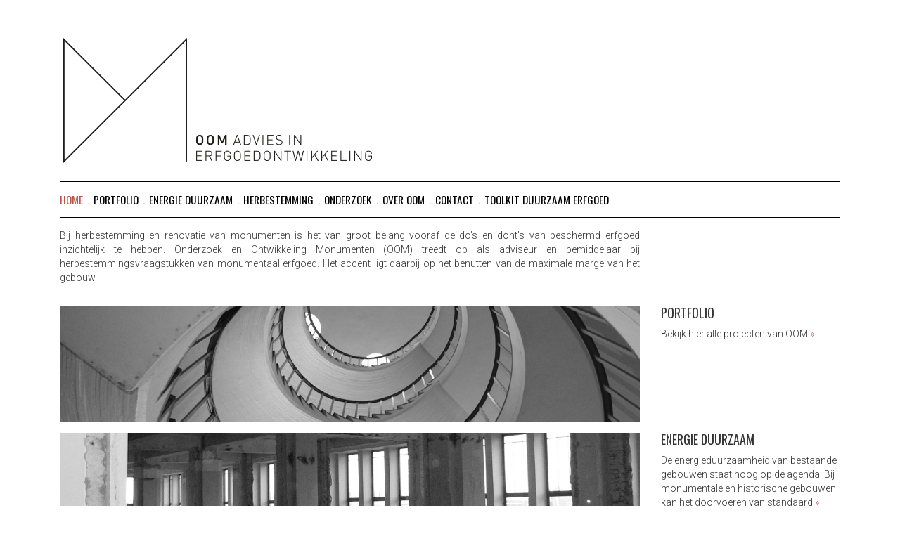

--- FILE ---
content_type: text/html; charset=UTF-8
request_url: https://www.oomadvies.nl/
body_size: 7685
content:
<!DOCTYPE html>
<html lang="nl-NL">
<head>
<meta charset="UTF-8">
<meta name="viewport" content="width=device-width, initial-scale=1.0">
<title>OOM Advies Herbestemming Ontwikkeling  Onderzoek  Energie duurzaam  Monumenten | Herbestemming Ontwikkeling Onderzoek  Energie duurzaam  Monumenten</title>
<link rel="profile" href="https://gmpg.org/xfn/11">
<link rel="pingback" href="https://www.oomadvies.nl/xmlrpc.php">
<link href='https://fonts.googleapis.com/css?family=Roboto+Condensed:400,300,700|Roboto:400,300|Oswald' rel='stylesheet' type='text/css'>
<meta name='robots' content='max-image-preview:large' />
<link rel="alternate" type="application/rss+xml" title="OOM Advies Herbestemming Ontwikkeling  Onderzoek  Energie duurzaam  Monumenten &raquo; feed" href="https://www.oomadvies.nl/feed/" />
<link rel="alternate" type="application/rss+xml" title="OOM Advies Herbestemming Ontwikkeling  Onderzoek  Energie duurzaam  Monumenten &raquo; reacties feed" href="https://www.oomadvies.nl/comments/feed/" />
<link rel="alternate" title="oEmbed (JSON)" type="application/json+oembed" href="https://www.oomadvies.nl/wp-json/oembed/1.0/embed?url=https%3A%2F%2Fwww.oomadvies.nl%2F" />
<link rel="alternate" title="oEmbed (XML)" type="text/xml+oembed" href="https://www.oomadvies.nl/wp-json/oembed/1.0/embed?url=https%3A%2F%2Fwww.oomadvies.nl%2F&#038;format=xml" />
<style id='wp-img-auto-sizes-contain-inline-css' type='text/css'>
img:is([sizes=auto i],[sizes^="auto," i]){contain-intrinsic-size:3000px 1500px}
/*# sourceURL=wp-img-auto-sizes-contain-inline-css */
</style>
<style id='wp-block-library-inline-css' type='text/css'>
:root{--wp-block-synced-color:#7a00df;--wp-block-synced-color--rgb:122,0,223;--wp-bound-block-color:var(--wp-block-synced-color);--wp-editor-canvas-background:#ddd;--wp-admin-theme-color:#007cba;--wp-admin-theme-color--rgb:0,124,186;--wp-admin-theme-color-darker-10:#006ba1;--wp-admin-theme-color-darker-10--rgb:0,107,160.5;--wp-admin-theme-color-darker-20:#005a87;--wp-admin-theme-color-darker-20--rgb:0,90,135;--wp-admin-border-width-focus:2px}@media (min-resolution:192dpi){:root{--wp-admin-border-width-focus:1.5px}}.wp-element-button{cursor:pointer}:root .has-very-light-gray-background-color{background-color:#eee}:root .has-very-dark-gray-background-color{background-color:#313131}:root .has-very-light-gray-color{color:#eee}:root .has-very-dark-gray-color{color:#313131}:root .has-vivid-green-cyan-to-vivid-cyan-blue-gradient-background{background:linear-gradient(135deg,#00d084,#0693e3)}:root .has-purple-crush-gradient-background{background:linear-gradient(135deg,#34e2e4,#4721fb 50%,#ab1dfe)}:root .has-hazy-dawn-gradient-background{background:linear-gradient(135deg,#faaca8,#dad0ec)}:root .has-subdued-olive-gradient-background{background:linear-gradient(135deg,#fafae1,#67a671)}:root .has-atomic-cream-gradient-background{background:linear-gradient(135deg,#fdd79a,#004a59)}:root .has-nightshade-gradient-background{background:linear-gradient(135deg,#330968,#31cdcf)}:root .has-midnight-gradient-background{background:linear-gradient(135deg,#020381,#2874fc)}:root{--wp--preset--font-size--normal:16px;--wp--preset--font-size--huge:42px}.has-regular-font-size{font-size:1em}.has-larger-font-size{font-size:2.625em}.has-normal-font-size{font-size:var(--wp--preset--font-size--normal)}.has-huge-font-size{font-size:var(--wp--preset--font-size--huge)}.has-text-align-center{text-align:center}.has-text-align-left{text-align:left}.has-text-align-right{text-align:right}.has-fit-text{white-space:nowrap!important}#end-resizable-editor-section{display:none}.aligncenter{clear:both}.items-justified-left{justify-content:flex-start}.items-justified-center{justify-content:center}.items-justified-right{justify-content:flex-end}.items-justified-space-between{justify-content:space-between}.screen-reader-text{border:0;clip-path:inset(50%);height:1px;margin:-1px;overflow:hidden;padding:0;position:absolute;width:1px;word-wrap:normal!important}.screen-reader-text:focus{background-color:#ddd;clip-path:none;color:#444;display:block;font-size:1em;height:auto;left:5px;line-height:normal;padding:15px 23px 14px;text-decoration:none;top:5px;width:auto;z-index:100000}html :where(.has-border-color){border-style:solid}html :where([style*=border-top-color]){border-top-style:solid}html :where([style*=border-right-color]){border-right-style:solid}html :where([style*=border-bottom-color]){border-bottom-style:solid}html :where([style*=border-left-color]){border-left-style:solid}html :where([style*=border-width]){border-style:solid}html :where([style*=border-top-width]){border-top-style:solid}html :where([style*=border-right-width]){border-right-style:solid}html :where([style*=border-bottom-width]){border-bottom-style:solid}html :where([style*=border-left-width]){border-left-style:solid}html :where(img[class*=wp-image-]){height:auto;max-width:100%}:where(figure){margin:0 0 1em}html :where(.is-position-sticky){--wp-admin--admin-bar--position-offset:var(--wp-admin--admin-bar--height,0px)}@media screen and (max-width:600px){html :where(.is-position-sticky){--wp-admin--admin-bar--position-offset:0px}}

/*# sourceURL=wp-block-library-inline-css */
</style><style id='global-styles-inline-css' type='text/css'>
:root{--wp--preset--aspect-ratio--square: 1;--wp--preset--aspect-ratio--4-3: 4/3;--wp--preset--aspect-ratio--3-4: 3/4;--wp--preset--aspect-ratio--3-2: 3/2;--wp--preset--aspect-ratio--2-3: 2/3;--wp--preset--aspect-ratio--16-9: 16/9;--wp--preset--aspect-ratio--9-16: 9/16;--wp--preset--color--black: #000000;--wp--preset--color--cyan-bluish-gray: #abb8c3;--wp--preset--color--white: #ffffff;--wp--preset--color--pale-pink: #f78da7;--wp--preset--color--vivid-red: #cf2e2e;--wp--preset--color--luminous-vivid-orange: #ff6900;--wp--preset--color--luminous-vivid-amber: #fcb900;--wp--preset--color--light-green-cyan: #7bdcb5;--wp--preset--color--vivid-green-cyan: #00d084;--wp--preset--color--pale-cyan-blue: #8ed1fc;--wp--preset--color--vivid-cyan-blue: #0693e3;--wp--preset--color--vivid-purple: #9b51e0;--wp--preset--gradient--vivid-cyan-blue-to-vivid-purple: linear-gradient(135deg,rgb(6,147,227) 0%,rgb(155,81,224) 100%);--wp--preset--gradient--light-green-cyan-to-vivid-green-cyan: linear-gradient(135deg,rgb(122,220,180) 0%,rgb(0,208,130) 100%);--wp--preset--gradient--luminous-vivid-amber-to-luminous-vivid-orange: linear-gradient(135deg,rgb(252,185,0) 0%,rgb(255,105,0) 100%);--wp--preset--gradient--luminous-vivid-orange-to-vivid-red: linear-gradient(135deg,rgb(255,105,0) 0%,rgb(207,46,46) 100%);--wp--preset--gradient--very-light-gray-to-cyan-bluish-gray: linear-gradient(135deg,rgb(238,238,238) 0%,rgb(169,184,195) 100%);--wp--preset--gradient--cool-to-warm-spectrum: linear-gradient(135deg,rgb(74,234,220) 0%,rgb(151,120,209) 20%,rgb(207,42,186) 40%,rgb(238,44,130) 60%,rgb(251,105,98) 80%,rgb(254,248,76) 100%);--wp--preset--gradient--blush-light-purple: linear-gradient(135deg,rgb(255,206,236) 0%,rgb(152,150,240) 100%);--wp--preset--gradient--blush-bordeaux: linear-gradient(135deg,rgb(254,205,165) 0%,rgb(254,45,45) 50%,rgb(107,0,62) 100%);--wp--preset--gradient--luminous-dusk: linear-gradient(135deg,rgb(255,203,112) 0%,rgb(199,81,192) 50%,rgb(65,88,208) 100%);--wp--preset--gradient--pale-ocean: linear-gradient(135deg,rgb(255,245,203) 0%,rgb(182,227,212) 50%,rgb(51,167,181) 100%);--wp--preset--gradient--electric-grass: linear-gradient(135deg,rgb(202,248,128) 0%,rgb(113,206,126) 100%);--wp--preset--gradient--midnight: linear-gradient(135deg,rgb(2,3,129) 0%,rgb(40,116,252) 100%);--wp--preset--font-size--small: 13px;--wp--preset--font-size--medium: 20px;--wp--preset--font-size--large: 36px;--wp--preset--font-size--x-large: 42px;--wp--preset--spacing--20: 0.44rem;--wp--preset--spacing--30: 0.67rem;--wp--preset--spacing--40: 1rem;--wp--preset--spacing--50: 1.5rem;--wp--preset--spacing--60: 2.25rem;--wp--preset--spacing--70: 3.38rem;--wp--preset--spacing--80: 5.06rem;--wp--preset--shadow--natural: 6px 6px 9px rgba(0, 0, 0, 0.2);--wp--preset--shadow--deep: 12px 12px 50px rgba(0, 0, 0, 0.4);--wp--preset--shadow--sharp: 6px 6px 0px rgba(0, 0, 0, 0.2);--wp--preset--shadow--outlined: 6px 6px 0px -3px rgb(255, 255, 255), 6px 6px rgb(0, 0, 0);--wp--preset--shadow--crisp: 6px 6px 0px rgb(0, 0, 0);}:where(.is-layout-flex){gap: 0.5em;}:where(.is-layout-grid){gap: 0.5em;}body .is-layout-flex{display: flex;}.is-layout-flex{flex-wrap: wrap;align-items: center;}.is-layout-flex > :is(*, div){margin: 0;}body .is-layout-grid{display: grid;}.is-layout-grid > :is(*, div){margin: 0;}:where(.wp-block-columns.is-layout-flex){gap: 2em;}:where(.wp-block-columns.is-layout-grid){gap: 2em;}:where(.wp-block-post-template.is-layout-flex){gap: 1.25em;}:where(.wp-block-post-template.is-layout-grid){gap: 1.25em;}.has-black-color{color: var(--wp--preset--color--black) !important;}.has-cyan-bluish-gray-color{color: var(--wp--preset--color--cyan-bluish-gray) !important;}.has-white-color{color: var(--wp--preset--color--white) !important;}.has-pale-pink-color{color: var(--wp--preset--color--pale-pink) !important;}.has-vivid-red-color{color: var(--wp--preset--color--vivid-red) !important;}.has-luminous-vivid-orange-color{color: var(--wp--preset--color--luminous-vivid-orange) !important;}.has-luminous-vivid-amber-color{color: var(--wp--preset--color--luminous-vivid-amber) !important;}.has-light-green-cyan-color{color: var(--wp--preset--color--light-green-cyan) !important;}.has-vivid-green-cyan-color{color: var(--wp--preset--color--vivid-green-cyan) !important;}.has-pale-cyan-blue-color{color: var(--wp--preset--color--pale-cyan-blue) !important;}.has-vivid-cyan-blue-color{color: var(--wp--preset--color--vivid-cyan-blue) !important;}.has-vivid-purple-color{color: var(--wp--preset--color--vivid-purple) !important;}.has-black-background-color{background-color: var(--wp--preset--color--black) !important;}.has-cyan-bluish-gray-background-color{background-color: var(--wp--preset--color--cyan-bluish-gray) !important;}.has-white-background-color{background-color: var(--wp--preset--color--white) !important;}.has-pale-pink-background-color{background-color: var(--wp--preset--color--pale-pink) !important;}.has-vivid-red-background-color{background-color: var(--wp--preset--color--vivid-red) !important;}.has-luminous-vivid-orange-background-color{background-color: var(--wp--preset--color--luminous-vivid-orange) !important;}.has-luminous-vivid-amber-background-color{background-color: var(--wp--preset--color--luminous-vivid-amber) !important;}.has-light-green-cyan-background-color{background-color: var(--wp--preset--color--light-green-cyan) !important;}.has-vivid-green-cyan-background-color{background-color: var(--wp--preset--color--vivid-green-cyan) !important;}.has-pale-cyan-blue-background-color{background-color: var(--wp--preset--color--pale-cyan-blue) !important;}.has-vivid-cyan-blue-background-color{background-color: var(--wp--preset--color--vivid-cyan-blue) !important;}.has-vivid-purple-background-color{background-color: var(--wp--preset--color--vivid-purple) !important;}.has-black-border-color{border-color: var(--wp--preset--color--black) !important;}.has-cyan-bluish-gray-border-color{border-color: var(--wp--preset--color--cyan-bluish-gray) !important;}.has-white-border-color{border-color: var(--wp--preset--color--white) !important;}.has-pale-pink-border-color{border-color: var(--wp--preset--color--pale-pink) !important;}.has-vivid-red-border-color{border-color: var(--wp--preset--color--vivid-red) !important;}.has-luminous-vivid-orange-border-color{border-color: var(--wp--preset--color--luminous-vivid-orange) !important;}.has-luminous-vivid-amber-border-color{border-color: var(--wp--preset--color--luminous-vivid-amber) !important;}.has-light-green-cyan-border-color{border-color: var(--wp--preset--color--light-green-cyan) !important;}.has-vivid-green-cyan-border-color{border-color: var(--wp--preset--color--vivid-green-cyan) !important;}.has-pale-cyan-blue-border-color{border-color: var(--wp--preset--color--pale-cyan-blue) !important;}.has-vivid-cyan-blue-border-color{border-color: var(--wp--preset--color--vivid-cyan-blue) !important;}.has-vivid-purple-border-color{border-color: var(--wp--preset--color--vivid-purple) !important;}.has-vivid-cyan-blue-to-vivid-purple-gradient-background{background: var(--wp--preset--gradient--vivid-cyan-blue-to-vivid-purple) !important;}.has-light-green-cyan-to-vivid-green-cyan-gradient-background{background: var(--wp--preset--gradient--light-green-cyan-to-vivid-green-cyan) !important;}.has-luminous-vivid-amber-to-luminous-vivid-orange-gradient-background{background: var(--wp--preset--gradient--luminous-vivid-amber-to-luminous-vivid-orange) !important;}.has-luminous-vivid-orange-to-vivid-red-gradient-background{background: var(--wp--preset--gradient--luminous-vivid-orange-to-vivid-red) !important;}.has-very-light-gray-to-cyan-bluish-gray-gradient-background{background: var(--wp--preset--gradient--very-light-gray-to-cyan-bluish-gray) !important;}.has-cool-to-warm-spectrum-gradient-background{background: var(--wp--preset--gradient--cool-to-warm-spectrum) !important;}.has-blush-light-purple-gradient-background{background: var(--wp--preset--gradient--blush-light-purple) !important;}.has-blush-bordeaux-gradient-background{background: var(--wp--preset--gradient--blush-bordeaux) !important;}.has-luminous-dusk-gradient-background{background: var(--wp--preset--gradient--luminous-dusk) !important;}.has-pale-ocean-gradient-background{background: var(--wp--preset--gradient--pale-ocean) !important;}.has-electric-grass-gradient-background{background: var(--wp--preset--gradient--electric-grass) !important;}.has-midnight-gradient-background{background: var(--wp--preset--gradient--midnight) !important;}.has-small-font-size{font-size: var(--wp--preset--font-size--small) !important;}.has-medium-font-size{font-size: var(--wp--preset--font-size--medium) !important;}.has-large-font-size{font-size: var(--wp--preset--font-size--large) !important;}.has-x-large-font-size{font-size: var(--wp--preset--font-size--x-large) !important;}
/*# sourceURL=global-styles-inline-css */
</style>

<style id='classic-theme-styles-inline-css' type='text/css'>
/*! This file is auto-generated */
.wp-block-button__link{color:#fff;background-color:#32373c;border-radius:9999px;box-shadow:none;text-decoration:none;padding:calc(.667em + 2px) calc(1.333em + 2px);font-size:1.125em}.wp-block-file__button{background:#32373c;color:#fff;text-decoration:none}
/*# sourceURL=/wp-includes/css/classic-themes.min.css */
</style>
<link rel='stylesheet' id='contact-form-7-css' href='https://www.oomadvies.nl/wp-content/plugins/contact-form-7/includes/css/styles.css?ver=6.1.4' type='text/css' media='all' />
<link rel='stylesheet' id='_tk-bootstrap-css' href='https://www.oomadvies.nl/wp-content/themes/oomadvies/includes/resources/bootstrap/css/bootstrap.css?ver=cd1e33504036e4ab92ca917b9ba83f1a' type='text/css' media='all' />
<link rel='stylesheet' id='_tk-style-css' href='https://www.oomadvies.nl/wp-content/themes/oomadvies/style.css?ver=cd1e33504036e4ab92ca917b9ba83f1a' type='text/css' media='all' />
<script type="text/javascript" src="https://www.oomadvies.nl/wp-includes/js/jquery/jquery.min.js?ver=3.7.1" id="jquery-core-js"></script>
<script type="text/javascript" src="https://www.oomadvies.nl/wp-includes/js/jquery/jquery-migrate.min.js?ver=3.4.1" id="jquery-migrate-js"></script>
<script type="text/javascript" src="https://www.oomadvies.nl/wp-content/themes/oomadvies/includes/resources/bootstrap/js/bootstrap.js?ver=cd1e33504036e4ab92ca917b9ba83f1a" id="_tk-bootstrapjs-js"></script>
<script type="text/javascript" src="https://www.oomadvies.nl/wp-content/themes/oomadvies/includes/js/bootstrap-wp.js?ver=cd1e33504036e4ab92ca917b9ba83f1a" id="_tk-bootstrapwp-js"></script>
<link rel="https://api.w.org/" href="https://www.oomadvies.nl/wp-json/" /><link rel="alternate" title="JSON" type="application/json" href="https://www.oomadvies.nl/wp-json/wp/v2/pages/2" /><link rel="EditURI" type="application/rsd+xml" title="RSD" href="https://www.oomadvies.nl/xmlrpc.php?rsd" />
<link rel="canonical" href="https://www.oomadvies.nl/" />
	<style type="text/css">
			.site-title,
		.site-description {
			position: absolute;
			clip: rect(1px, 1px, 1px, 1px);
		}
		</style>
	<link rel="icon" href="https://www.oomadvies.nl/wp-content/uploads/2020/06/cropped-ico-32x32.jpg" sizes="32x32" />
<link rel="icon" href="https://www.oomadvies.nl/wp-content/uploads/2020/06/cropped-ico-192x192.jpg" sizes="192x192" />
<link rel="apple-touch-icon" href="https://www.oomadvies.nl/wp-content/uploads/2020/06/cropped-ico-180x180.jpg" />
<meta name="msapplication-TileImage" content="https://www.oomadvies.nl/wp-content/uploads/2020/06/cropped-ico-270x270.jpg" />
</head>

<body data-rsssl=1 class="home wp-singular page-template page-template-page-home page-template-page-home-php page page-id-2 wp-theme-oomadvies">
	
<header id="masthead" class="site-header" role="banner">
	<div class="container">
		<div class="row">
			<div class="site-header-inner col-sm-12">

									<a href="https://www.oomadvies.nl/" title="OOM Advies Herbestemming Ontwikkeling  Onderzoek  Energie duurzaam  Monumenten" rel="home">
						<img src="https://www.oomadvies.nl//wp-content/themes/oomadvies/images/logo_mobile.png" alt="" class="visible-xs">
						<img src="https://www.oomadvies.nl//wp-content/themes/oomadvies/images/logo.png" width="1170" height="286" alt="" class="hidden-xs">
					</a>
				

				<div class="site-branding">
					<h1 class="site-title"><a href="https://www.oomadvies.nl/" title="OOM Advies Herbestemming Ontwikkeling  Onderzoek  Energie duurzaam  Monumenten" rel="home">OOM Advies Herbestemming Ontwikkeling  Onderzoek  Energie duurzaam  Monumenten</a></h1>
					<h4 class="site-description">Herbestemming Ontwikkeling Onderzoek  Energie duurzaam  Monumenten</h4>
				</div>

			</div>
		</div>
	</div><!-- .container -->
</header><!-- #masthead -->

<nav class="site-navigation">
	<div class="container">
		<div class="row">
			<div class="site-navigation-inner col-sm-12">
				<div class="navbar navbar-default">
					<div class="navbar-header">
					<!-- .navbar-toggle is used as the toggle for collapsed navbar content -->
					<button type="button" class="navbar-toggle" data-toggle="collapse" data-target=".navbar-responsive-collapse">
						<span class="sr-only">Toggle navigation</span>
					  <span class="icon-bar"></span>
					  <span class="icon-bar"></span>
					  <span class="icon-bar"></span>
					</button>

					<!-- Your site title as branding in the menu -->
					<a class="navbar-brand" href="https://www.oomadvies.nl/" title="OOM Advies Herbestemming Ontwikkeling  Onderzoek  Energie duurzaam  Monumenten" rel="home">OOM Advies Herbestemming Ontwikkeling  Onderzoek  Energie duurzaam  Monumenten</a>
				  </div>

				<!-- The WordPress Menu goes here -->
			<div class="collapse navbar-collapse navbar-responsive-collapse"><ul id="main-menu" class="nav navbar-nav"><li id="menu-item-23" class="menu-item menu-item-type-post_type menu-item-object-page menu-item-home current-menu-item page_item page-item-2 current_page_item active menu-item-23"><a href="https://www.oomadvies.nl/">Home</a></li>
<li id="menu-item-20" class="menu-item menu-item-type-post_type menu-item-object-page menu-item-20"><a href="https://www.oomadvies.nl/portfolio/">Portfolio</a></li>
<li id="menu-item-21" class="menu-item menu-item-type-post_type menu-item-object-page menu-item-21"><a href="https://www.oomadvies.nl/energieduurzaamheid/">Energie duurzaam</a></li>
<li id="menu-item-19" class="menu-item menu-item-type-post_type menu-item-object-page menu-item-19"><a href="https://www.oomadvies.nl/herbestemming/">Herbestemming</a></li>
<li id="menu-item-44" class="menu-item menu-item-type-post_type menu-item-object-page menu-item-44"><a href="https://www.oomadvies.nl/onderzoek/">Onderzoek</a></li>
<li id="menu-item-22" class="menu-item menu-item-type-post_type menu-item-object-page menu-item-22"><a href="https://www.oomadvies.nl/over-oom/">Over OOM</a></li>
<li id="menu-item-18" class="menu-item menu-item-type-post_type menu-item-object-page menu-item-18"><a href="https://www.oomadvies.nl/contact/">Contact</a></li>
<li id="menu-item-877" class="menu-item menu-item-type-post_type menu-item-object-page menu-item-877"><a href="https://www.oomadvies.nl/toolkit-duurzaam-erfgoed/">Toolkit Duurzaam Erfgoed</a></li>
</ul></div>
				</div><!-- .navbar -->
			</div>
		</div>
	</div><!-- .container -->
</nav><!-- .site-navigation -->

<div class="main-content">
	<div class="container">
		<div class="row">
			<div id="content" class="main-content-inner col-sm-12 col-md-12">


	
		
<article id="post-2" class="post-2 page type-page status-publish hentry">
	<header class="page-header">
		<h1 class="page-title">Onderzoek en Ontwikkeling Monumenten</h1>
	</header><!-- .entry-header -->

	<div class="entry-content">
		<p class="row">
			<div class="col-sm-12 page-content-text">		
				<div class="row">
<div class="col-xs-12 col-md-9" style="text-align: justify">
Bij herbestemming en renovatie van monumenten is het van groot belang vooraf de do’s en dont’s van beschermd erfgoed inzichtelijk te hebben.  Onderzoek en Ontwikkeling Monumenten (OOM) treedt op als adviseur en  bemiddelaar bij herbestemmingsvraagstukken van monumentaal erfgoed. Het accent ligt daarbij op het benutten van de maximale marge van het gebouw.
</div>
</div>
			</div>

			  		
  			<div id="masonry-loop" class="col-sm-12">
  				<div class="grid-sizer"></div>
  				  			</div>
	
	</div><!-- .entry-content -->
</article><!-- #post-## -->

		
	

	  	  		  		<p class="row">
			<div class="col-md-9 col-xs-12 quickbutton-img" rel="11">
									<a href="https://www.oomadvies.nl/portfolio/"><img width="1200" height="240" src="https://www.oomadvies.nl/wp-content/uploads/2014/06/portfolio_monument_verbouwen_herbestemming.jpg" class="img-responsive wp-post-image" alt="" decoding="async" loading="lazy" srcset="https://www.oomadvies.nl/wp-content/uploads/2014/06/portfolio_monument_verbouwen_herbestemming.jpg 1200w, https://www.oomadvies.nl/wp-content/uploads/2014/06/portfolio_monument_verbouwen_herbestemming-300x60.jpg 300w, https://www.oomadvies.nl/wp-content/uploads/2014/06/portfolio_monument_verbouwen_herbestemming-1024x204.jpg 1024w, https://www.oomadvies.nl/wp-content/uploads/2014/06/portfolio_monument_verbouwen_herbestemming-400x80.jpg 400w" sizes="auto, (max-width: 1200px) 100vw, 1200px" /></a>
							</div>
			<div class="col-md-3 col-xs-12 quickbutton-text" rel="11">
				<h4><a href="https://www.oomadvies.nl/portfolio/">Portfolio</a></h4>
				Bekijk hier alle projecten van OOM				<a href="https://www.oomadvies.nl/portfolio/">&raquo;</a>
			</div>
		</p>
  	  		  		<p class="row">
			<div class="col-md-9 col-xs-12 quickbutton-img" rel="8">
									<a href="https://www.oomadvies.nl/energieduurzaamheid/"><img width="1200" height="240" src="https://www.oomadvies.nl/wp-content/uploads/2014/06/energieduurzaamheid_monument_verbouwen_herbestemming.jpg" class="img-responsive wp-post-image" alt="" decoding="async" loading="lazy" srcset="https://www.oomadvies.nl/wp-content/uploads/2014/06/energieduurzaamheid_monument_verbouwen_herbestemming.jpg 1200w, https://www.oomadvies.nl/wp-content/uploads/2014/06/energieduurzaamheid_monument_verbouwen_herbestemming-300x60.jpg 300w, https://www.oomadvies.nl/wp-content/uploads/2014/06/energieduurzaamheid_monument_verbouwen_herbestemming-1024x204.jpg 1024w, https://www.oomadvies.nl/wp-content/uploads/2014/06/energieduurzaamheid_monument_verbouwen_herbestemming-400x80.jpg 400w" sizes="auto, (max-width: 1200px) 100vw, 1200px" /></a>
							</div>
			<div class="col-md-3 col-xs-12 quickbutton-text" rel="8">
				<h4><a href="https://www.oomadvies.nl/energieduurzaamheid/">Energie duurzaam</a></h4>
				De energieduurzaamheid van bestaande gebouwen staat hoog op de agenda. Bij monumentale en historische gebouwen kan het doorvoeren van standaard				<a href="https://www.oomadvies.nl/energieduurzaamheid/">&raquo;</a>
			</div>
		</p>
  	  		  		<p class="row">
			<div class="col-md-9 col-xs-12 quickbutton-img" rel="14">
									<a href="https://www.oomadvies.nl/herbestemming/"><img width="1200" height="240" src="https://www.oomadvies.nl/wp-content/uploads/2014/06/herbestemming_monument_verbouwen_herbestemming.jpg" class="img-responsive wp-post-image" alt="" decoding="async" loading="lazy" srcset="https://www.oomadvies.nl/wp-content/uploads/2014/06/herbestemming_monument_verbouwen_herbestemming.jpg 1200w, https://www.oomadvies.nl/wp-content/uploads/2014/06/herbestemming_monument_verbouwen_herbestemming-300x60.jpg 300w, https://www.oomadvies.nl/wp-content/uploads/2014/06/herbestemming_monument_verbouwen_herbestemming-1024x204.jpg 1024w, https://www.oomadvies.nl/wp-content/uploads/2014/06/herbestemming_monument_verbouwen_herbestemming-400x80.jpg 400w" sizes="auto, (max-width: 1200px) 100vw, 1200px" /></a>
							</div>
			<div class="col-md-3 col-xs-12 quickbutton-text" rel="14">
				<h4><a href="https://www.oomadvies.nl/herbestemming/">Herbestemming</a></h4>
				OOM streeft naar een soepel en doorzichtig herontwikkelproces van monumentaal erfgoed. Op basis van architectuurhistorisch en bouwtechnisch onderzoek				<a href="https://www.oomadvies.nl/herbestemming/">&raquo;</a>
			</div>
		</p>
  	  		  		<p class="row">
			<div class="col-md-9 col-xs-12 quickbutton-img" rel="38">
									<a href="https://www.oomadvies.nl/onderzoek/"><img width="1200" height="240" src="https://www.oomadvies.nl/wp-content/uploads/2014/06/onderzoek_monument_verbouwen_herbestemming.jpg" class="img-responsive wp-post-image" alt="" decoding="async" loading="lazy" srcset="https://www.oomadvies.nl/wp-content/uploads/2014/06/onderzoek_monument_verbouwen_herbestemming.jpg 1200w, https://www.oomadvies.nl/wp-content/uploads/2014/06/onderzoek_monument_verbouwen_herbestemming-300x60.jpg 300w, https://www.oomadvies.nl/wp-content/uploads/2014/06/onderzoek_monument_verbouwen_herbestemming-1024x204.jpg 1024w, https://www.oomadvies.nl/wp-content/uploads/2014/06/onderzoek_monument_verbouwen_herbestemming-400x80.jpg 400w" sizes="auto, (max-width: 1200px) 100vw, 1200px" /></a>
							</div>
			<div class="col-md-3 col-xs-12 quickbutton-text" rel="38">
				<h4><a href="https://www.oomadvies.nl/onderzoek/">Onderzoek</a></h4>
				Bouw- en cultuurhistorisch onderzoek objectiveert de historische waarde van een gebouw. Voor de meeste vergunningsaanvragen vereist				<a href="https://www.oomadvies.nl/onderzoek/">&raquo;</a>
			</div>
		</p>
  	  		  		<p class="row">
			<div class="col-md-9 col-xs-12 quickbutton-img" rel="875">
							</div>
			<div class="col-md-3 col-xs-12 quickbutton-text" rel="875">
				<h4><a href="https://www.oomadvies.nl/toolkit-duurzaam-erfgoed/">Toolkit Duurzaam Erfgoed</a></h4>
								<a href="https://www.oomadvies.nl/toolkit-duurzaam-erfgoed/">&raquo;</a>
			</div>
		</p>
  	
			</div><!-- close .*-inner (main-content or sidebar, depending if sidebar is used) -->
		</div><!-- close .row -->
	</div><!-- close .container -->
</div><!-- close .main-content -->

<footer id="colophon" class="site-footer" role="contentinfo">
	<div class="container">
		<div class="row">
			<div class="site-footer-inner col-sm-12">

				<div class="site-info">
								<!-- The WordPress Menu goes here -->
			<div class="collapse navbar-collapse navbar-responsive-collapse"><ul id="main-menu" class="nav navbar-nav"><li class="menu-item menu-item-type-post_type menu-item-object-page menu-item-home current-menu-item page_item page-item-2 current_page_item active menu-item-23"><a href="https://www.oomadvies.nl/">Home</a></li>
<li class="menu-item menu-item-type-post_type menu-item-object-page menu-item-20"><a href="https://www.oomadvies.nl/portfolio/">Portfolio</a></li>
<li class="menu-item menu-item-type-post_type menu-item-object-page menu-item-21"><a href="https://www.oomadvies.nl/energieduurzaamheid/">Energie duurzaam</a></li>
<li class="menu-item menu-item-type-post_type menu-item-object-page menu-item-19"><a href="https://www.oomadvies.nl/herbestemming/">Herbestemming</a></li>
<li class="menu-item menu-item-type-post_type menu-item-object-page menu-item-44"><a href="https://www.oomadvies.nl/onderzoek/">Onderzoek</a></li>
<li class="menu-item menu-item-type-post_type menu-item-object-page menu-item-22"><a href="https://www.oomadvies.nl/over-oom/">Over OOM</a></li>
<li class="menu-item menu-item-type-post_type menu-item-object-page menu-item-18"><a href="https://www.oomadvies.nl/contact/">Contact</a></li>
<li class="menu-item menu-item-type-post_type menu-item-object-page menu-item-877"><a href="https://www.oomadvies.nl/toolkit-duurzaam-erfgoed/">Toolkit Duurzaam Erfgoed</a></li>
</ul></div>				</div><!-- close .site-info -->

			</div>
		</div>
	</div><!-- close .container -->
</footer><!-- close #colophon -->

<script type="speculationrules">
{"prefetch":[{"source":"document","where":{"and":[{"href_matches":"/*"},{"not":{"href_matches":["/wp-*.php","/wp-admin/*","/wp-content/uploads/*","/wp-content/*","/wp-content/plugins/*","/wp-content/themes/oomadvies/*","/*\\?(.+)"]}},{"not":{"selector_matches":"a[rel~=\"nofollow\"]"}},{"not":{"selector_matches":".no-prefetch, .no-prefetch a"}}]},"eagerness":"conservative"}]}
</script>
<script type="text/javascript" src="https://www.oomadvies.nl/wp-includes/js/dist/hooks.min.js?ver=dd5603f07f9220ed27f1" id="wp-hooks-js"></script>
<script type="text/javascript" src="https://www.oomadvies.nl/wp-includes/js/dist/i18n.min.js?ver=c26c3dc7bed366793375" id="wp-i18n-js"></script>
<script type="text/javascript" id="wp-i18n-js-after">
/* <![CDATA[ */
wp.i18n.setLocaleData( { 'text direction\u0004ltr': [ 'ltr' ] } );
//# sourceURL=wp-i18n-js-after
/* ]]> */
</script>
<script type="text/javascript" src="https://www.oomadvies.nl/wp-content/plugins/contact-form-7/includes/swv/js/index.js?ver=6.1.4" id="swv-js"></script>
<script type="text/javascript" id="contact-form-7-js-translations">
/* <![CDATA[ */
( function( domain, translations ) {
	var localeData = translations.locale_data[ domain ] || translations.locale_data.messages;
	localeData[""].domain = domain;
	wp.i18n.setLocaleData( localeData, domain );
} )( "contact-form-7", {"translation-revision-date":"2025-11-30 09:13:36+0000","generator":"GlotPress\/4.0.3","domain":"messages","locale_data":{"messages":{"":{"domain":"messages","plural-forms":"nplurals=2; plural=n != 1;","lang":"nl"},"This contact form is placed in the wrong place.":["Dit contactformulier staat op de verkeerde plek."],"Error:":["Fout:"]}},"comment":{"reference":"includes\/js\/index.js"}} );
//# sourceURL=contact-form-7-js-translations
/* ]]> */
</script>
<script type="text/javascript" id="contact-form-7-js-before">
/* <![CDATA[ */
var wpcf7 = {
    "api": {
        "root": "https:\/\/www.oomadvies.nl\/wp-json\/",
        "namespace": "contact-form-7\/v1"
    }
};
//# sourceURL=contact-form-7-js-before
/* ]]> */
</script>
<script type="text/javascript" src="https://www.oomadvies.nl/wp-content/plugins/contact-form-7/includes/js/index.js?ver=6.1.4" id="contact-form-7-js"></script>
<script type="text/javascript" src="https://www.oomadvies.nl/wp-content/themes/oomadvies/includes/js/skip-link-focus-fix.js?ver=20130115" id="_tk-skip-link-focus-fix-js"></script>
<script type="text/javascript" src="https://www.oomadvies.nl/wp-includes/js/imagesloaded.min.js?ver=5.0.0" id="imagesloaded-js"></script>
<script type="text/javascript" src="https://www.oomadvies.nl/wp-includes/js/masonry.min.js?ver=4.2.2" id="masonry-js"></script>
<script type="text/javascript" src="https://www.oomadvies.nl/wp-content/themes/oomadvies/js/masonry.js?ver=1.1" id="oomadvies-masonry-js"></script>

</body>
</html>

--- FILE ---
content_type: text/css
request_url: https://www.oomadvies.nl/wp-content/themes/oomadvies/style.css?ver=cd1e33504036e4ab92ca917b9ba83f1a
body_size: 4529
content:
/*
Theme Name: O.O.M. Advies
Theme URI: http://themekraft.com/tk/
Author: Layers Graphics / Renaissance
Author URI: http://layersgraphics.com
Description: WordPress theme for O.O.M. Advies, based on Bootstrap 3.
Version: 1.0
License: GNU General Public License
License URI: see license.txt
Tags: coffee, nightshift

This theme, like WordPress, is licensed under the GPL.
Use it to make something cool, have fun, and share what you've learned with others.

This theme is the most seamless and minimalistic integration of Twitter Bootstrap Framework into
the _s starter theme from Automattic, the guys behind WordPress.

_s (or Underscores) http://underscores.me/, (C) 2012-2013 Automattic, Inc.

Twitter Bootstrap


*/

/* Import the necessary TK Bootstrap WP CSS additions */
@import url( includes/css/bootstrap-wp.css );



/* My Minimal WordPress Styling comes here */

/* This is a small security for too long strings titles */
body {
	word-wrap: break-word;
}

/* Alignment */
.alignleft {
	display: inline;
	float: left;
	margin-right: 1.5em;
}
.alignright {
	display: inline;
	float: right;
	margin-left: 1.5em;
}
.aligncenter {
	clear: both;
	display: block;
	margin: 0 auto;
}


/* Images and wp-captions should always fit and be responsive */
img {
	display: inline-block;
	height: auto;
	max-width: 100%;
}
img[class*="wp-image-"] {
	margin-top: 10px;
	margin-bottom: 10px;
}
.wp-caption {
	border: 1px solid #ccc;
	margin-bottom: 10px;
	max-width: 100%;
	border: 1px solid #ccc;
	border-radius: 4px;
	padding: 0 10px;
}
.wp-caption.aligncenter {
	margin-bottom: 10px;
}
.wp-caption img[class*="wp-image-"] {
	display: block;
}
.wp-caption .wp-caption-text {
	text-align: center;
	margin-top: 10px;
}

/* WP Gallery */
.gallery {
	margin-bottom: 1.5em;
}
.gallery a img {
	border: none;
	height: auto;
	max-width: 90%;
}
.gallery dd {
	margin: 0;
}


/* Make sure embeds and iframes fit their containers */
embed,
iframe,
object {
	max-width: 100%;
}


/* Text meant only for screen readers */
.screen-reader-text {
	clip: rect(1px, 1px, 1px, 1px);
	position: absolute !important;
}
.screen-reader-text:hover,
.screen-reader-text:active,
.screen-reader-text:focus {
	background-color: #f1f1f1;
	border-radius: 3px;
	box-shadow: 0 0 2px 2px rgba(0, 0, 0, 0.6);
	clip: auto !important;
	color: #21759b;
	display: block;
	font-size: 14px;
	font-weight: bold;
	height: auto;
	left: 5px;
	line-height: normal;
	padding: 15px 23px 14px;
	text-decoration: none;
	top: 5px;
	width: auto;
	z-index: 100000; /* Above WP toolbar */
}


/* Content */
.main-content-inner {
	padding-bottom: 1.5em;
}
.hentry {
	margin: 0 0 1.5em;
}


/* Clearing */
.clear {
	clear: both;
}


/* Here some needed widget styles
 * Most widgets are adapted in the file bootstrap-wp.js - and REALLY easy to modify! ;) */
.widget { margin-bottom: 2em; }
.widget_nav_menu ul.sub-menu li, .widget_pages ul.children li { padding-left: 15px; }

/* Hiding the search widget's button in widgets. thats just too old-skool. :) but if you want it back, just delete the next line.
 * Note: you can change the whole appearance of the search_form() function in our searchform.php */
.widget_search .search-form input[type="submit"] { display: none; }

/* Make sure select elements fit in widgets */
.widget select {
	max-width: 100%;
}

/* Nested comments? They are threaded and nested already, you just need to add your own styling to finalize!
 * For example with some margin, like the line below ;) Delete, modify, change classes in HTML if you desire another style */
 .comment .children { margin-left: 1.5em; }

/*
 == Quick CSS styling tips ==

 You can start off in a rough direction with some minimal styles.
 See below for some tips. ;)


 == Want to have the whole site wrapped? ==

 Just fill the .container class with some background color to have a the whole site "wrapped".
 This works so easy because every main part is wrapped only once into a container class by bootstrap.
 Try out by decommenting the next line and go from there.

 .container { background: #f9f9f9; border-right: 1px solid #eee; border-left: 1px solid #eee; }


 == Want to wrap just the content and sidebar in Bootstrap style? ==

 That one is a great example to show that some things are much cleaner and easier to do via just adding some HTML classes.
 In this case, we will add just one CSS class "panel", look for example at the beginning in content.php!


 == Infinite Scrolling by Jetpack ==
 You can enable this cool feature by simply decommenting the lines below and make sure you use the same classes on the right place in your html..

/* Globally hidden elements when Infinite Scroll is supported and in use.
 * Older / Newer Posts Navigation (the pagination, must always be hidden), Theme Footer only when set to scrolling.. */

/*
.infinite-scroll .page-links,
.infinite-scroll.neverending .site-footer {
	display: none;
}
*/

/* When Infinite Scroll has reached its end we need to re-display elements that were hidden (via .neverending) before */

/*
.infinity-end.neverending .site-footer {
	display: block;
}
*/

/* Hey, if you don't need my comments anymore, just delete me! :)  */
body {
	font-family: 'Roboto', sans-serif;
	font-weight: 300;
}

a, a:hover, a:focus {
	color: #333;
	text-decoration: none;
}

a:hover {
	color: #bb564c;
}

h1, h2, h3, h4, h5, h6 {
	font-family: 'Oswald', sans-serif;
	text-transform: uppercase;
	margin-top: 0px;
}

h1 {
	font-size: 21px;
	margin-bottom: 0px;
}

h1.page-title {
	display: none;
}

body.single-post h1.page-title {
	display: block;
}

body.home h1 {
	display: none;
}

h2 {
	font-size: 21px;
}

h3 {
	font-size: 21px;
}

h4 {
}


body.home p.row {
	margin: 0px 0px 15px 0px;
}

.form-group {
	margin-bottom: 5px;
}

.form-group label {
	font-family: 'Oswald', sans-serif;
	font-weight: normal;
	display: inline;
	width: 10em;
	text-transform: uppercase;
}

header.page-header {
	padding: 0px 15px;
}

.edit-link {
	display: none;
}

.img-margin-bottom {
	margin-bottom: 1em;
}

.form-control,
input, textarea {
	width: 100%;
	padding: 5px;
	border-radius: 0px;
	box-shadow: none;
	border: none;
	color: #000;
	background: #ececed;
}

input[type=submit] {
	font-family: 'Oswald', sans-serif;
}

.btn-primary:hover, .btn-primary:focus, .btn-primary:active, .btn-primary.active, .open > .dropdown-toggle.btn-primary {
	background-color: #000;
	border: 0px;
}

@media screen and (max-width: 767px) {
	.grid-sizer, .masonry-entry {
		width: 325px;
	}
}

@media screen and (min-width: 768px) {
	div.site-header-inner img {
		width: 690px;
	}
}

@media screen and (min-width: 992px) {
	div.site-header-inner img {
		width: 910px;
	}
}

@media screen and (min-width: 1200px) {
	div.site-header-inner img {
		width: 1110px;
	}
}

div.site-header-inner {
	margin-top: 1em;
	margin-bottom: 10px;
	padding-top: 1em;
}

.navbar {
	margin-bottom: 0px;
	margin: 0px 15px;
}

div.navbar-collapse {
	padding: 0px;
}

div.navbar {
	border: none;
	border-radius: 0px;
	border-top: 1px #000 solid;
	border-bottom: 1px #000 solid;
	background-color: #fff;
	font-family: 'Oswald', sans-serif;
	font-size: 1.1em;
}

.navbar .navbar-brand {
	display: none;
}

.navbar-nav > li > a {
	padding-left: 0px;
	padding-right: 6px;
	text-transform: uppercase;
}

.navbar-default .navbar-nav > li > a {
	color: #000;
}

.navbar-nav > li:last-child > a {
	padding-right: 0px;
}

.navbar-nav > li > a::after {
	padding-left: 6px;
	content: ".";
}

.navbar-nav > li:last-child > a::after {
	padding-left: 0px;
	content: "";
}

body.single-post #menu-item-20 a,
.navbar-default .navbar-nav > .active > a, .navbar-default .navbar-nav > .active > a:hover, .navbar-default .navbar-nav > .active > a:focus {
	background-color: #fff;
	color: #bb564c;
}

@media screen and (max-width: 767px) {
	.navbar-nav > li > a {
		padding-left: 15px;
		padding-right: 15px;
		text-transform: uppercase;
	}

	.navbar-nav > li > a::after {
		padding-left: 0px;
		content: none;
	}

	.navbar-nav > li:last-child > a::after {
		padding-left: 0px;
		content: none;
	}
}

.page-header {
	margin: 0px;
	padding: 0px;
	border-bottom: 0px;
}

.site-header-inner,
.site-footer-inner {
	margin: 0px 15px;
}

.site-footer {
	font-family: 'Oswald', sans-serif;
	font-size: 12px;
	padding: 2em 1em 5em 1em;
	background-color: #000;
	color: #fff;
}

.site-footer a {
	color: #fff;
}

.site-footer .nav > li > a:hover, .site-footer .nav > li > a:focus {
	background-color: transparent;
}

body.home img.wp-post-image {
    filter: url("data:image/svg+xml;utf8,<svg xmlns=\'http://www.w3.org/2000/svg\'><filter id=\'grayscale\'><feColorMatrix type=\'matrix\' values=\'0.3333 0.3333 0.3333 0 0 0.3333 0.3333 0.3333 0 0 0.3333 0.3333 0.3333 0 0 0 0 0 1 0\'/></filter></svg>#grayscale"); /* Firefox 3.5+ */
    filter: gray; /* IE6-9 */
    -webkit-filter: grayscale(100%); /* Chrome 19+ & Safari 6+ */
    -ms-filter: grayscale(100%);
}

body.home img.wp-post-image.active,
body.home img.wp-post-image:hover {
  filter: none;
    -webkit-filter: grayscale(0);
}

body.home .entry-content {
	margin-top: -15px;
}

body.home .main-content-inner h4 a {
	color: #333 ;
}

body.home .main-content-inner h4 a:hover,
body.home .main-content-inner h4 a.active,
body.home .main-content-inner a {
	color: #bb564c;	
}

@media screen and (max-width: 767px) {
	.grid-sizer, .masonry-entry {
		width: 325px;
	}
}

@media screen and (min-width: 768px) {
	.grid-sizer, .masonry-entry {
/*		width: 223px; 3 COL */
		width: 165px;
	}
}

@media screen and (min-width: 992px) {
	.grid-sizer, .masonry-entry {
/*		width: 296px; 3 COL */
		width: 220px;
	}
}

@media screen and (min-width: 1200px) {
	.grid-sizer, .masonry-entry {
/*		width: 363px; 3 COL */
		width: 270px;
	}
}

.masonry-entry {
	position: relative;
	margin-bottom: 10px;
}

.masonry-thumbnail {
}

.masonry-thumbnail img {
	filter: url("data:image/svg+xml;utf8,<svg xmlns=\'http://www.w3.org/2000/svg\'><filter id=\'grayscale\'><feColorMatrix type=\'matrix\' values=\'0.3333 0.3333 0.3333 0 0 0.3333 0.3333 0.3333 0 0 0.3333 0.3333 0.3333 0 0 0 0 0 1 0\'/></filter></svg>#grayscale"); /* Firefox 3.5+ */
    filter: gray; /* IE6-9 */
    -webkit-filter: grayscale(100%); /* Chrome 19+ & Safari 6+ */
}

.masonry-entry:hover > .masonry-thumbnail img  {
  filter: none;
    -webkit-filter: grayscale(0);
}

.masonry-details {
	display: none;
	position: absolute;
	background-color: #bb564c;
	color: #fff;
	bottom: 0px;
	padding: 5px;
	font-size: 12px;
}

.masonry-entry:hover > .masonry-details {
	width: 100%;
	display: block;
}

.masonry-details a {
	color: #fff;
}

.image-preload {
	display: none;
}

.image-preload.active {
	display: inline;
	float: left;
	margin: 0px 30px;
	/*
	display: block;
	border-left: 30px #fff solid;
	border-right: 30px #fff solid;
	margin: 0px auto 0px auto;  */
}

.image-preload.active.landscape {
	width: 100%;
	height: auto;
	max-height: none;
	border-left: none;
	border-right: none;
}

#portfolio-main-image-container {
	margin: 20px 0px;
}

.img-spacer {

}

#img-spacer-left {
	float: left;
	border-top: 1px #333 solid;
}

#img-spacer-right {
	float: right;
	border-bottom: 1px #333 solid;
}

@media screen and (max-width: 767px) {
	.image-preload {
		width: 100%;
		display: block;
		margin-bottom: 10px;
	}

	.image-preload.active {
		margin: 0px 0px 10px 0px;
	}

	.quickbutton-text {
		margin-top: 5px;
	}

	.quickbutton-text h4 {
		padding: 0px;
		margin: 0px;
	}
}

@media screen and (min-width: 768px) {
	.image-preload.landscape {
		width: 690px;
/*		height: 517px; */
	}

	.image-preload.portrait {
/*		height: 517px; */
	}

	#portfolio-main-image-container {
		width: 690px;
/*		background: transparent url(images/bg_portfolio-main-image-container-690x517.gif) no-repeat; */
	}	
}

@media screen and (min-width: 992px) {
	.image-preload.landscape {
		width: 910px;
/*		height: 682px; */
	}

	.image-preload.portrait {
/*		height: 682px; */
	}

	#portfolio-main-image-container {
		width: 910px;
/*		height: 682px; */
/*		background: transparent url(images/bg_portfolio-main-image-container-910x682.gif) no-repeat; */
	}
}

@media screen and (min-width: 1200px) {
	.image-preload.landscape {
		width: 1110px;
/*		height: 832px; */
	}

	.image-preload.portrait {
/*		height: 832px; */
	}

	#portfolio-main-image-container {
		width: 1110px;
/*		height: 832px; */
/*		background: transparent url(images/bg_portfolio-main-image-container.gif) no-repeat; */
	}
}

.portfolio-thumbnails {
	clear: both;
}

.portfolio-thumbnails div:hover > img {
	filter: none;
	-webkit-filter: grayscale(0);
}

.portfolio-thumbnails img {
	filter: url("data:image/svg+xml;utf8,<svg xmlns=\'http://www.w3.org/2000/svg\'><filter id=\'grayscale\'><feColorMatrix type=\'matrix\' values=\'0.3333 0.3333 0.3333 0 0 0.3333 0.3333 0.3333 0 0 0.3333 0.3333 0.3333 0 0 0 0 0 1 0\'/></filter></svg>#grayscale"); /* Firefox 3.5+ */
    filter: gray; /* IE6-9 */
    -webkit-filter: grayscale(100%); /* Chrome 19+ & Safari 6+ */
}

.post-navigation {
	display: none;
}

.address {
	font-family: 'Oswald', sans-serif;
	font-size: 1.10em;
}

.page-content-text {
	margin-bottom: 15px;
}

/* Portfolio thumbnail slider */
.portfolio-thumbnails-slider-controls {
	font-size: 2em;
}
.portfolio-thumbnails-slider-controls #container-control-left,
.portfolio-thumbnails-slider-controls #container-control-right {
}

.portfolio-thumbnails-slider-controls #container-control-right {
	text-align: right;
}

div.col-md-3[rel="875"] {
    display: none;
}


--- FILE ---
content_type: application/javascript
request_url: https://www.oomadvies.nl/wp-content/themes/oomadvies/js/masonry.js?ver=1.1
body_size: 1367
content:
jQuery(".portfolio-thumbnails img").hover(function(){
	var img_index = jQuery(this).attr("rel");
	jQuery(".image-preload").removeClass("active");
	jQuery(".image-preload[rel='" + img_index + "']").addClass("active");	
});

jQuery(document).ready(function () {

	jQuery('.quickbutton-img').hover(function () {
		jQuery('.quickbutton-text[rel="' + jQuery(this).attr('rel') + '"] h4 a').toggleClass('active');
	});

	jQuery('.quickbutton-text').hover(function () {
		jQuery('.quickbutton-img[rel="' + jQuery(this).attr('rel') + '"] img').toggleClass('active');
	});

	jQuery('.image-preload').imagesLoaded( function() {
		jQuery(".image-preload").each(function (i, e) {
			jQuery(this).isPortrait();
		});

		console.log('all images are loaded');

		setImgSpacers();
		setImgSpacers();


		if (jQuery('.masonry-entry').length > 0) {
			//set the container that Masonry will be inside of in a var
			var container = document.querySelector('#masonry-loop');
			//create empty var msnry
			var msnry;
			// initialize Masonry after all images have loaded
			imagesLoaded( container, function() {
			    msnry = new Masonry( container, {
			        itemSelector: '.masonry-entry',
			        columnWidth: '.grid-sizer',
			        gutter: 10
			    });
			});
		}
	});

	jQuery(window).resize(function () {
		setImgSpacers();
	});

	jQuery('.portfolio-thumbnails img').hover(function () {
		setImgSpacers();
	});

	// SLIDER CONTROLS
	//////////////////

	num_thumbnails = jQuery('.portfolio-thumbnails > div').length;
	current_thumb = 0;

	drawThumbs();
	
	jQuery('#control-left').click(function () {
		if (current_thumb > 0) {
			current_thumb--;		
			drawThumbs();
		}
		else {
			jQuery('#control-left').hide();
		}
		return false;
	});

	jQuery('#control-right').click(function () {
		if ((current_thumb + 3) < num_thumbnails) {
			current_thumb++;		
			drawThumbs();
		}
		else {
			jQuery('#control-right').hide();
		}
		return false;
	});

	function drawThumbs() {
		jQuery('#control-right').show();
		jQuery('#control-left').show();

		if (current_thumb == 0) {
			jQuery('#control-left').hide();
		}

		if (current_thumb + 3 == num_thumbnails) {
			jQuery('#control-right').hide();
		}

		// console.log('current_thumb: ' + current_thumb);
		jQuery('.portfolio-thumbnails > div').each(function (i, e) {
			if (i < current_thumb || i > (current_thumb + 2)) {
				jQuery(this).hide();
				// console.log('Hide thumb: ' + i);
			}
			else {
				jQuery(this).show();
				// console.log('Show thumb: ' + i);
			}
		});
	}
});


jQuery.fn.isPortrait = function() {
	if (this.width() < this.height()) {
		this.addClass('portrait');
	} else {
		this.addClass('landscape');
	}	
	return this;
}; 

function setImgSpacers() {
	console.log('setImgSpacers');
	container_width = jQuery('#portfolio-main-image-container').width();
	thumbnail_width = parseInt(jQuery('.col-sm-4').css('width'), 10) - 30;
	if (container_width <= 646) {
		return;
	}

	var smallest_height = 0;

	jQuery('.image-preload.portrait').each(function (i, e) {
		aspect_ratio = jQuery(this).width() / jQuery(this).height();

		console.log('Processing (portrait): ' + jQuery(this).attr('src'));
		console.log('\twidth: ' + jQuery(this).width());
		console.log('\theight: ' + jQuery(this).height());
		console.log('\taspect (w/h): ' + aspect_ratio);

		jQuery(this).width(thumbnail_width);
		jQuery(this).height(thumbnail_width / aspect_ratio);

		console.log('\tSetting width: ' + jQuery(this).width());
		console.log('\tSetting height: ' + jQuery(this).height());
	});

	jQuery('.image-preload.landscape').each(function (i, e) {
		aspect_ratio = jQuery(this).width() / jQuery(this).height();

		console.log('Processing (landscape): ' + jQuery(this).attr('src'));
		console.log('\twidth: ' + jQuery(this).width());
		console.log('\theight: ' + jQuery(this).height());
		console.log('\taspect (w/h): ' + aspect_ratio);

		jQuery(this).height(thumbnail_width * aspect_ratio);
		jQuery(this).width(jQuery(this).height() * aspect_ratio);

		console.log('\tSetting width: ' + jQuery(this).width());
		console.log('\tSetting height: ' + jQuery(this).height());
	});

	console.log('Smallest_height found: ' + smallest_height);
	
	main_img_width = jQuery('.image-preload.active').width() + 60;
	main_img_height = jQuery('.image-preload.active').height();

	jQuery('#portfolio-main-image-container').height(main_img_height);
	jQuery('.img-spacer').width( (container_width - main_img_width) / 2 );
	jQuery('.img-spacer').height(main_img_height - 1);
}

function isPortrait(someImg) {
	if (someImg.width() < someImg.height()) {
	    return "portrait";
	} else {
		return "landscape";
	}	
}
